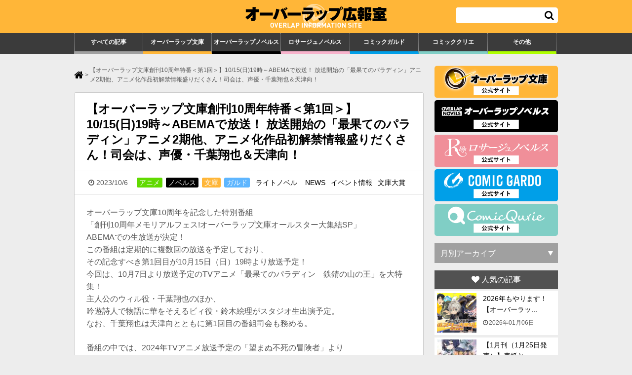

--- FILE ---
content_type: text/html; charset=UTF-8
request_url: http://blog.over-lap.co.jp/ovl10-program01/
body_size: 17827
content:
<!doctype html>

<!--[if lt IE 7]><html lang="ja" class="no-js lt-ie9 lt-ie8 lt-ie7"><![endif]-->
<!--[if (IE 7)&!(IEMobile)]><html lang="ja" class="no-js lt-ie9 lt-ie8"><![endif]-->
<!--[if (IE 8)&!(IEMobile)]><html lang="ja" class="no-js lt-ie9"><![endif]-->
<!--[if gt IE 8]><!--> <html lang="ja" class="no-js"><!--<![endif]-->

	<head>
		<meta charset="utf-8">

				<meta http-equiv="X-UA-Compatible" content="IE=edge">

		<title>オーバーラップ広報室  【オーバーラップ文庫創刊10周年特番＜第1回＞】10/15(日)19時～ABEMAで放送！ 放送開始の「最果てのパラディン」アニメ2期他、アニメ化作品初解禁情報盛りだくさん！司会は、声優・千葉翔也＆天津向！</title>

				<meta name="HandheldFriendly" content="True">
		<meta name="MobileOptimized" content="320">
		<meta name="viewport" content="width=device-width, initial-scale=1"/>

				<link rel="apple-touch-icon" href="https://over-lap.co.jp/SmartPhone/Contents/iui/iui-logo-touch-icon.png">
		<link rel="shortcut icon" href="https://over-lap.co.jp/favicon.ico">
		<!--[if IE]>
			<link rel="shortcut icon" href="http://blog.over-lap.co.jp/wp/wp-content/themes/OVL-v2.0/favicon.ico">
		<![endif]-->
				<meta name="msapplication-TileColor" content="#f01d4f">
		<meta name="msapplication-TileImage" content="http://blog.over-lap.co.jp/wp/wp-content/themes/OVL-v2.0/library/images/win8-tile-icon.png">
        <meta name="theme-color" content="#121212">

		<link rel="pingback" href="http://blog.over-lap.co.jp/wp/xmlrpc.php">

				<meta name='robots' content='max-image-preview:large' />
<link rel='dns-prefetch' href='//fonts.googleapis.com' />
<link rel="alternate" type="application/rss+xml" title="オーバーラップ広報室 &raquo; フィード" href="https://blog.over-lap.co.jp/feed/" />
<script type="text/javascript" id="wpp-js" src="http://blog.over-lap.co.jp/wp/wp-content/plugins/wordpress-popular-posts/assets/js/wpp.min.js?ver=7.2.0" data-sampling="0" data-sampling-rate="100" data-api-url="https://blog.over-lap.co.jp/wp-json/wordpress-popular-posts" data-post-id="69442" data-token="07ab27caa9" data-lang="0" data-debug="0"></script>
<script type="text/javascript">
/* <![CDATA[ */
window._wpemojiSettings = {"baseUrl":"https:\/\/s.w.org\/images\/core\/emoji\/15.0.3\/72x72\/","ext":".png","svgUrl":"https:\/\/s.w.org\/images\/core\/emoji\/15.0.3\/svg\/","svgExt":".svg","source":{"concatemoji":"http:\/\/blog.over-lap.co.jp\/wp\/wp-includes\/js\/wp-emoji-release.min.js"}};
/*! This file is auto-generated */
!function(i,n){var o,s,e;function c(e){try{var t={supportTests:e,timestamp:(new Date).valueOf()};sessionStorage.setItem(o,JSON.stringify(t))}catch(e){}}function p(e,t,n){e.clearRect(0,0,e.canvas.width,e.canvas.height),e.fillText(t,0,0);var t=new Uint32Array(e.getImageData(0,0,e.canvas.width,e.canvas.height).data),r=(e.clearRect(0,0,e.canvas.width,e.canvas.height),e.fillText(n,0,0),new Uint32Array(e.getImageData(0,0,e.canvas.width,e.canvas.height).data));return t.every(function(e,t){return e===r[t]})}function u(e,t,n){switch(t){case"flag":return n(e,"\ud83c\udff3\ufe0f\u200d\u26a7\ufe0f","\ud83c\udff3\ufe0f\u200b\u26a7\ufe0f")?!1:!n(e,"\ud83c\uddfa\ud83c\uddf3","\ud83c\uddfa\u200b\ud83c\uddf3")&&!n(e,"\ud83c\udff4\udb40\udc67\udb40\udc62\udb40\udc65\udb40\udc6e\udb40\udc67\udb40\udc7f","\ud83c\udff4\u200b\udb40\udc67\u200b\udb40\udc62\u200b\udb40\udc65\u200b\udb40\udc6e\u200b\udb40\udc67\u200b\udb40\udc7f");case"emoji":return!n(e,"\ud83d\udc26\u200d\u2b1b","\ud83d\udc26\u200b\u2b1b")}return!1}function f(e,t,n){var r="undefined"!=typeof WorkerGlobalScope&&self instanceof WorkerGlobalScope?new OffscreenCanvas(300,150):i.createElement("canvas"),a=r.getContext("2d",{willReadFrequently:!0}),o=(a.textBaseline="top",a.font="600 32px Arial",{});return e.forEach(function(e){o[e]=t(a,e,n)}),o}function t(e){var t=i.createElement("script");t.src=e,t.defer=!0,i.head.appendChild(t)}"undefined"!=typeof Promise&&(o="wpEmojiSettingsSupports",s=["flag","emoji"],n.supports={everything:!0,everythingExceptFlag:!0},e=new Promise(function(e){i.addEventListener("DOMContentLoaded",e,{once:!0})}),new Promise(function(t){var n=function(){try{var e=JSON.parse(sessionStorage.getItem(o));if("object"==typeof e&&"number"==typeof e.timestamp&&(new Date).valueOf()<e.timestamp+604800&&"object"==typeof e.supportTests)return e.supportTests}catch(e){}return null}();if(!n){if("undefined"!=typeof Worker&&"undefined"!=typeof OffscreenCanvas&&"undefined"!=typeof URL&&URL.createObjectURL&&"undefined"!=typeof Blob)try{var e="postMessage("+f.toString()+"("+[JSON.stringify(s),u.toString(),p.toString()].join(",")+"));",r=new Blob([e],{type:"text/javascript"}),a=new Worker(URL.createObjectURL(r),{name:"wpTestEmojiSupports"});return void(a.onmessage=function(e){c(n=e.data),a.terminate(),t(n)})}catch(e){}c(n=f(s,u,p))}t(n)}).then(function(e){for(var t in e)n.supports[t]=e[t],n.supports.everything=n.supports.everything&&n.supports[t],"flag"!==t&&(n.supports.everythingExceptFlag=n.supports.everythingExceptFlag&&n.supports[t]);n.supports.everythingExceptFlag=n.supports.everythingExceptFlag&&!n.supports.flag,n.DOMReady=!1,n.readyCallback=function(){n.DOMReady=!0}}).then(function(){return e}).then(function(){var e;n.supports.everything||(n.readyCallback(),(e=n.source||{}).concatemoji?t(e.concatemoji):e.wpemoji&&e.twemoji&&(t(e.twemoji),t(e.wpemoji)))}))}((window,document),window._wpemojiSettings);
/* ]]> */
</script>
<style id='wp-emoji-styles-inline-css' type='text/css'>

	img.wp-smiley, img.emoji {
		display: inline !important;
		border: none !important;
		box-shadow: none !important;
		height: 1em !important;
		width: 1em !important;
		margin: 0 0.07em !important;
		vertical-align: -0.1em !important;
		background: none !important;
		padding: 0 !important;
	}
</style>
<link rel='stylesheet' id='wp-block-library-css' href='http://blog.over-lap.co.jp/wp/wp-includes/css/dist/block-library/style.min.css' type='text/css' media='all' />
<style id='classic-theme-styles-inline-css' type='text/css'>
/*! This file is auto-generated */
.wp-block-button__link{color:#fff;background-color:#32373c;border-radius:9999px;box-shadow:none;text-decoration:none;padding:calc(.667em + 2px) calc(1.333em + 2px);font-size:1.125em}.wp-block-file__button{background:#32373c;color:#fff;text-decoration:none}
</style>
<style id='global-styles-inline-css' type='text/css'>
:root{--wp--preset--aspect-ratio--square: 1;--wp--preset--aspect-ratio--4-3: 4/3;--wp--preset--aspect-ratio--3-4: 3/4;--wp--preset--aspect-ratio--3-2: 3/2;--wp--preset--aspect-ratio--2-3: 2/3;--wp--preset--aspect-ratio--16-9: 16/9;--wp--preset--aspect-ratio--9-16: 9/16;--wp--preset--color--black: #000000;--wp--preset--color--cyan-bluish-gray: #abb8c3;--wp--preset--color--white: #ffffff;--wp--preset--color--pale-pink: #f78da7;--wp--preset--color--vivid-red: #cf2e2e;--wp--preset--color--luminous-vivid-orange: #ff6900;--wp--preset--color--luminous-vivid-amber: #fcb900;--wp--preset--color--light-green-cyan: #7bdcb5;--wp--preset--color--vivid-green-cyan: #00d084;--wp--preset--color--pale-cyan-blue: #8ed1fc;--wp--preset--color--vivid-cyan-blue: #0693e3;--wp--preset--color--vivid-purple: #9b51e0;--wp--preset--gradient--vivid-cyan-blue-to-vivid-purple: linear-gradient(135deg,rgba(6,147,227,1) 0%,rgb(155,81,224) 100%);--wp--preset--gradient--light-green-cyan-to-vivid-green-cyan: linear-gradient(135deg,rgb(122,220,180) 0%,rgb(0,208,130) 100%);--wp--preset--gradient--luminous-vivid-amber-to-luminous-vivid-orange: linear-gradient(135deg,rgba(252,185,0,1) 0%,rgba(255,105,0,1) 100%);--wp--preset--gradient--luminous-vivid-orange-to-vivid-red: linear-gradient(135deg,rgba(255,105,0,1) 0%,rgb(207,46,46) 100%);--wp--preset--gradient--very-light-gray-to-cyan-bluish-gray: linear-gradient(135deg,rgb(238,238,238) 0%,rgb(169,184,195) 100%);--wp--preset--gradient--cool-to-warm-spectrum: linear-gradient(135deg,rgb(74,234,220) 0%,rgb(151,120,209) 20%,rgb(207,42,186) 40%,rgb(238,44,130) 60%,rgb(251,105,98) 80%,rgb(254,248,76) 100%);--wp--preset--gradient--blush-light-purple: linear-gradient(135deg,rgb(255,206,236) 0%,rgb(152,150,240) 100%);--wp--preset--gradient--blush-bordeaux: linear-gradient(135deg,rgb(254,205,165) 0%,rgb(254,45,45) 50%,rgb(107,0,62) 100%);--wp--preset--gradient--luminous-dusk: linear-gradient(135deg,rgb(255,203,112) 0%,rgb(199,81,192) 50%,rgb(65,88,208) 100%);--wp--preset--gradient--pale-ocean: linear-gradient(135deg,rgb(255,245,203) 0%,rgb(182,227,212) 50%,rgb(51,167,181) 100%);--wp--preset--gradient--electric-grass: linear-gradient(135deg,rgb(202,248,128) 0%,rgb(113,206,126) 100%);--wp--preset--gradient--midnight: linear-gradient(135deg,rgb(2,3,129) 0%,rgb(40,116,252) 100%);--wp--preset--font-size--small: 13px;--wp--preset--font-size--medium: 20px;--wp--preset--font-size--large: 36px;--wp--preset--font-size--x-large: 42px;--wp--preset--spacing--20: 0.44rem;--wp--preset--spacing--30: 0.67rem;--wp--preset--spacing--40: 1rem;--wp--preset--spacing--50: 1.5rem;--wp--preset--spacing--60: 2.25rem;--wp--preset--spacing--70: 3.38rem;--wp--preset--spacing--80: 5.06rem;--wp--preset--shadow--natural: 6px 6px 9px rgba(0, 0, 0, 0.2);--wp--preset--shadow--deep: 12px 12px 50px rgba(0, 0, 0, 0.4);--wp--preset--shadow--sharp: 6px 6px 0px rgba(0, 0, 0, 0.2);--wp--preset--shadow--outlined: 6px 6px 0px -3px rgba(255, 255, 255, 1), 6px 6px rgba(0, 0, 0, 1);--wp--preset--shadow--crisp: 6px 6px 0px rgba(0, 0, 0, 1);}:where(.is-layout-flex){gap: 0.5em;}:where(.is-layout-grid){gap: 0.5em;}body .is-layout-flex{display: flex;}.is-layout-flex{flex-wrap: wrap;align-items: center;}.is-layout-flex > :is(*, div){margin: 0;}body .is-layout-grid{display: grid;}.is-layout-grid > :is(*, div){margin: 0;}:where(.wp-block-columns.is-layout-flex){gap: 2em;}:where(.wp-block-columns.is-layout-grid){gap: 2em;}:where(.wp-block-post-template.is-layout-flex){gap: 1.25em;}:where(.wp-block-post-template.is-layout-grid){gap: 1.25em;}.has-black-color{color: var(--wp--preset--color--black) !important;}.has-cyan-bluish-gray-color{color: var(--wp--preset--color--cyan-bluish-gray) !important;}.has-white-color{color: var(--wp--preset--color--white) !important;}.has-pale-pink-color{color: var(--wp--preset--color--pale-pink) !important;}.has-vivid-red-color{color: var(--wp--preset--color--vivid-red) !important;}.has-luminous-vivid-orange-color{color: var(--wp--preset--color--luminous-vivid-orange) !important;}.has-luminous-vivid-amber-color{color: var(--wp--preset--color--luminous-vivid-amber) !important;}.has-light-green-cyan-color{color: var(--wp--preset--color--light-green-cyan) !important;}.has-vivid-green-cyan-color{color: var(--wp--preset--color--vivid-green-cyan) !important;}.has-pale-cyan-blue-color{color: var(--wp--preset--color--pale-cyan-blue) !important;}.has-vivid-cyan-blue-color{color: var(--wp--preset--color--vivid-cyan-blue) !important;}.has-vivid-purple-color{color: var(--wp--preset--color--vivid-purple) !important;}.has-black-background-color{background-color: var(--wp--preset--color--black) !important;}.has-cyan-bluish-gray-background-color{background-color: var(--wp--preset--color--cyan-bluish-gray) !important;}.has-white-background-color{background-color: var(--wp--preset--color--white) !important;}.has-pale-pink-background-color{background-color: var(--wp--preset--color--pale-pink) !important;}.has-vivid-red-background-color{background-color: var(--wp--preset--color--vivid-red) !important;}.has-luminous-vivid-orange-background-color{background-color: var(--wp--preset--color--luminous-vivid-orange) !important;}.has-luminous-vivid-amber-background-color{background-color: var(--wp--preset--color--luminous-vivid-amber) !important;}.has-light-green-cyan-background-color{background-color: var(--wp--preset--color--light-green-cyan) !important;}.has-vivid-green-cyan-background-color{background-color: var(--wp--preset--color--vivid-green-cyan) !important;}.has-pale-cyan-blue-background-color{background-color: var(--wp--preset--color--pale-cyan-blue) !important;}.has-vivid-cyan-blue-background-color{background-color: var(--wp--preset--color--vivid-cyan-blue) !important;}.has-vivid-purple-background-color{background-color: var(--wp--preset--color--vivid-purple) !important;}.has-black-border-color{border-color: var(--wp--preset--color--black) !important;}.has-cyan-bluish-gray-border-color{border-color: var(--wp--preset--color--cyan-bluish-gray) !important;}.has-white-border-color{border-color: var(--wp--preset--color--white) !important;}.has-pale-pink-border-color{border-color: var(--wp--preset--color--pale-pink) !important;}.has-vivid-red-border-color{border-color: var(--wp--preset--color--vivid-red) !important;}.has-luminous-vivid-orange-border-color{border-color: var(--wp--preset--color--luminous-vivid-orange) !important;}.has-luminous-vivid-amber-border-color{border-color: var(--wp--preset--color--luminous-vivid-amber) !important;}.has-light-green-cyan-border-color{border-color: var(--wp--preset--color--light-green-cyan) !important;}.has-vivid-green-cyan-border-color{border-color: var(--wp--preset--color--vivid-green-cyan) !important;}.has-pale-cyan-blue-border-color{border-color: var(--wp--preset--color--pale-cyan-blue) !important;}.has-vivid-cyan-blue-border-color{border-color: var(--wp--preset--color--vivid-cyan-blue) !important;}.has-vivid-purple-border-color{border-color: var(--wp--preset--color--vivid-purple) !important;}.has-vivid-cyan-blue-to-vivid-purple-gradient-background{background: var(--wp--preset--gradient--vivid-cyan-blue-to-vivid-purple) !important;}.has-light-green-cyan-to-vivid-green-cyan-gradient-background{background: var(--wp--preset--gradient--light-green-cyan-to-vivid-green-cyan) !important;}.has-luminous-vivid-amber-to-luminous-vivid-orange-gradient-background{background: var(--wp--preset--gradient--luminous-vivid-amber-to-luminous-vivid-orange) !important;}.has-luminous-vivid-orange-to-vivid-red-gradient-background{background: var(--wp--preset--gradient--luminous-vivid-orange-to-vivid-red) !important;}.has-very-light-gray-to-cyan-bluish-gray-gradient-background{background: var(--wp--preset--gradient--very-light-gray-to-cyan-bluish-gray) !important;}.has-cool-to-warm-spectrum-gradient-background{background: var(--wp--preset--gradient--cool-to-warm-spectrum) !important;}.has-blush-light-purple-gradient-background{background: var(--wp--preset--gradient--blush-light-purple) !important;}.has-blush-bordeaux-gradient-background{background: var(--wp--preset--gradient--blush-bordeaux) !important;}.has-luminous-dusk-gradient-background{background: var(--wp--preset--gradient--luminous-dusk) !important;}.has-pale-ocean-gradient-background{background: var(--wp--preset--gradient--pale-ocean) !important;}.has-electric-grass-gradient-background{background: var(--wp--preset--gradient--electric-grass) !important;}.has-midnight-gradient-background{background: var(--wp--preset--gradient--midnight) !important;}.has-small-font-size{font-size: var(--wp--preset--font-size--small) !important;}.has-medium-font-size{font-size: var(--wp--preset--font-size--medium) !important;}.has-large-font-size{font-size: var(--wp--preset--font-size--large) !important;}.has-x-large-font-size{font-size: var(--wp--preset--font-size--x-large) !important;}
:where(.wp-block-post-template.is-layout-flex){gap: 1.25em;}:where(.wp-block-post-template.is-layout-grid){gap: 1.25em;}
:where(.wp-block-columns.is-layout-flex){gap: 2em;}:where(.wp-block-columns.is-layout-grid){gap: 2em;}
:root :where(.wp-block-pullquote){font-size: 1.5em;line-height: 1.6;}
</style>
<link rel='stylesheet' id='wordpress-popular-posts-css-css' href='http://blog.over-lap.co.jp/wp/wp-content/plugins/wordpress-popular-posts/assets/css/wpp.css' type='text/css' media='all' />
<link rel='stylesheet' id='googleFonts-css' href='//fonts.googleapis.com/css?family=Lato%3A400%2C700%2C400italic%2C700italic' type='text/css' media='all' />
<style id='akismet-widget-style-inline-css' type='text/css'>

			.a-stats {
				--akismet-color-mid-green: #357b49;
				--akismet-color-white: #fff;
				--akismet-color-light-grey: #f6f7f7;

				max-width: 350px;
				width: auto;
			}

			.a-stats * {
				all: unset;
				box-sizing: border-box;
			}

			.a-stats strong {
				font-weight: 600;
			}

			.a-stats a.a-stats__link,
			.a-stats a.a-stats__link:visited,
			.a-stats a.a-stats__link:active {
				background: var(--akismet-color-mid-green);
				border: none;
				box-shadow: none;
				border-radius: 8px;
				color: var(--akismet-color-white);
				cursor: pointer;
				display: block;
				font-family: -apple-system, BlinkMacSystemFont, 'Segoe UI', 'Roboto', 'Oxygen-Sans', 'Ubuntu', 'Cantarell', 'Helvetica Neue', sans-serif;
				font-weight: 500;
				padding: 12px;
				text-align: center;
				text-decoration: none;
				transition: all 0.2s ease;
			}

			/* Extra specificity to deal with TwentyTwentyOne focus style */
			.widget .a-stats a.a-stats__link:focus {
				background: var(--akismet-color-mid-green);
				color: var(--akismet-color-white);
				text-decoration: none;
			}

			.a-stats a.a-stats__link:hover {
				filter: brightness(110%);
				box-shadow: 0 4px 12px rgba(0, 0, 0, 0.06), 0 0 2px rgba(0, 0, 0, 0.16);
			}

			.a-stats .count {
				color: var(--akismet-color-white);
				display: block;
				font-size: 1.5em;
				line-height: 1.4;
				padding: 0 13px;
				white-space: nowrap;
			}
		
</style>
<link rel='stylesheet' id='wp-pagenavi-css' href='http://blog.over-lap.co.jp/wp/wp-content/plugins/wp-pagenavi/pagenavi-css.css' type='text/css' media='all' />
<link rel='stylesheet' id='bones-stylesheet-css' href='http://blog.over-lap.co.jp/wp/wp-content/themes/OVL-v2.0/library/css/style.css' type='text/css' media='all' />
<!--[if lt IE 9]>
<link rel='stylesheet' id='bones-ie-only-css' href='http://blog.over-lap.co.jp/wp/wp-content/themes/OVL-v2.0/library/css/ie.css' type='text/css' media='all' />
<![endif]-->
<script type="text/javascript" src="http://blog.over-lap.co.jp/wp/wp-includes/js/jquery/jquery.min.js" id="jquery-core-js"></script>
<script type="text/javascript" src="http://blog.over-lap.co.jp/wp/wp-includes/js/jquery/jquery-migrate.min.js" id="jquery-migrate-js"></script>
<script type="text/javascript" src="http://blog.over-lap.co.jp/wp/wp-content/themes/OVL-v2.0/library/js/libs/modernizr.custom.min.js" id="bones-modernizr-js"></script>
<link rel="https://api.w.org/" href="https://blog.over-lap.co.jp/wp-json/" /><link rel="alternate" title="JSON" type="application/json" href="https://blog.over-lap.co.jp/wp-json/wp/v2/posts/69442" /><link rel="canonical" href="https://blog.over-lap.co.jp/ovl10-program01/" />
<link rel='shortlink' href='https://blog.over-lap.co.jp/?p=69442' />
<link rel="alternate" title="oEmbed (JSON)" type="application/json+oembed" href="https://blog.over-lap.co.jp/wp-json/oembed/1.0/embed?url=https%3A%2F%2Fblog.over-lap.co.jp%2Fovl10-program01%2F" />
<link rel="alternate" title="oEmbed (XML)" type="text/xml+oembed" href="https://blog.over-lap.co.jp/wp-json/oembed/1.0/embed?url=https%3A%2F%2Fblog.over-lap.co.jp%2Fovl10-program01%2F&#038;format=xml" />
            <style id="wpp-loading-animation-styles">@-webkit-keyframes bgslide{from{background-position-x:0}to{background-position-x:-200%}}@keyframes bgslide{from{background-position-x:0}to{background-position-x:-200%}}.wpp-widget-block-placeholder,.wpp-shortcode-placeholder{margin:0 auto;width:60px;height:3px;background:#dd3737;background:linear-gradient(90deg,#dd3737 0%,#571313 10%,#dd3737 100%);background-size:200% auto;border-radius:3px;-webkit-animation:bgslide 1s infinite linear;animation:bgslide 1s infinite linear}</style>
            <!-- BEGIN: WP Social Bookmarking Light -->
<script>(function(d, s, id) {
  var js, fjs = d.getElementsByTagName(s)[0];
  if (d.getElementById(id)) return;
  js = d.createElement(s); js.id = id;
  js.src = "//connect.facebook.net/en_US/sdk.js#xfbml=1&version=v2.7";
  fjs.parentNode.insertBefore(js, fjs);
}(document, 'script', 'facebook-jssdk'));</script>
<style type="text/css">
.wp_social_bookmarking_light{
    border: 0 !important;
    padding: 0 !important;
    margin: 0 !important;
}
.wp_social_bookmarking_light div{
    float: left !important;
    border: 0 !important;
    padding: 0 !important;
    margin: 0 5px 0px 0 !important;
    height: 23px !important;
    text-indent: 0 !important;
}
.wp_social_bookmarking_light img{
    border: 0 !important;
    padding: 0;
    margin: 0;
    vertical-align: top !important;
}
.wp_social_bookmarking_light_clear{
    clear: both !important;
}
.wsbl_twitter{
    width: 100px;
}

</style>
<!-- END: WP Social Bookmarking Light -->
		<link rel="stylesheet" href="http://blog.over-lap.co.jp/wp/wp-content/themes/OVL-v2.0/library/css/reset.css">
		<link rel="stylesheet" href="http://blog.over-lap.co.jp/wp/wp-content/themes/OVL-v2.0/library/css/blog_ovl.css">
		<script src="https://use.fontawesome.com/1dc1cdbc19.js"></script>
		
		
				<!-- Google tag (gtag.js) -->
		<script async src="https://www.googletagmanager.com/gtag/js?id=UA-32104871-2"></script>
		<script>
		window.dataLayer = window.dataLayer || [];
		function gtag(){dataLayer.push(arguments);}
		gtag('js', new Date());

		gtag('config', 'UA-32104871-2');
		gtag('config', 'G-TVLFB004VS');
		</script>

		
	</head>

	<body class="post-template-default single single-post postid-69442 single-format-standard" itemscope itemtype="https://schema.org/WebPage">

		<div id="container">

			<header class="header" role="banner" itemscope itemtype="https://schema.org/WPHeader">

				<div id="head" class="inner wrap cf">
					<h1><a href="https://blog.over-lap.co.jp/"><img src="http://blog.over-lap.co.jp/wp/wp-content/themes/OVL-v2.0/library/img/common/logo.png" alt="オーバーラップ広報室 OVERLAP INFORMATION SITE" /></a></h1>
											<form role="search" method="get" id="searchform" class="searchform" action="https://blog.over-lap.co.jp/">
    <div>
        <input class="searchfield" type="search" id="s" name="s" value="" />
		<input type="submit" value="&#xf002;" alt="検索" title="検索" class="searchsubmit">
    </div>
</form>									</div>
				
				<div id="menu" class="shadow wrap cf">
					<button id="button"><i class="fa fa-2x fa-bars"></i></button>
										
					<div id="slide_menu" class="">
						<ul class="wlist inner " id="">
							<li class="m01"><a href="https://blog.over-lap.co.jp/">すべての記事</a></li>
							<li class="m02"><a href="https://blog.over-lap.co.jp/label/bnk/">オーバーラップ文庫</a></li>
							<li class="m03"><a href="https://blog.over-lap.co.jp/label/nvl/">オーバーラップノベルス</a></li>
							<li class="m07"><a href="https://blog.over-lap.co.jp/label/rosage/">ロサージュノベルス</a></li>
							<li class="m04"><a href="https://blog.over-lap.co.jp/label/grd/">コミックガルド</a></li>
							<li class="m06"><a href="https://blog.over-lap.co.jp/label/qurie/">コミッククリエ</a></li>
							<li class="m05"><a href="https://blog.over-lap.co.jp/other/">その他</a></li>
						</ul>
					</div>
				</div>

			</header>
			<div id="content">

				<div id="" class="inner wrap cf">

					<main id="main" class="m-all t-2of3 d-5of7 cf" role="main" itemscope itemprop="mainContentOfPage" itemtype="http://schema.org/Blog">
						<div id="breadcrumbs" class="clearfix" ><ul><li><a href="https://blog.over-lap.co.jp/"><i class="fa fa-home"></i></a></li><li>&nbsp;&gt;&nbsp;</li><li>【オーバーラップ文庫創刊10周年特番＜第1回＞】10/15(日)19時～ABEMAで放送！ 放送開始の「最果てのパラディン」アニメ2期他、アニメ化作品初解禁情報盛りだくさん！司会は、声優・千葉翔也＆天津向！</li></ul></div>						
						
							
              
              <article id="post-69442" class="cf post-69442 post type-post status-publish format-standard has-post-thumbnail hentry category-news category-4 category-46 tag-38 tag-318 tag-73 tag-105 label-anm label-nvl label-bnk label-grd label-lnv" role="article" itemscope itemprop="blogPost" itemtype="http://schema.org/BlogPosting">

                <header class="article-header entry-header">

                  <h1 class="entry-title single-title" itemprop="headline" rel="bookmark">【オーバーラップ文庫創刊10周年特番＜第1回＞】10/15(日)19時～ABEMAで放送！ 放送開始の「最果てのパラディン」アニメ2期他、アニメ化作品初解禁情報盛りだくさん！司会は、声優・千葉翔也＆天津向！</h1>
                  
					<div class="info">
							  <span><i class="fa-clock-o fa"></i> 2023/10/6</span>
								<!--ターム-->
								<a class="term anm" href="https://blog.over-lap.co.jp/label/anm/">アニメ</a><a class="term nvl" href="https://blog.over-lap.co.jp/label/nvl/">ノベルス</a><a class="term bnk" href="https://blog.over-lap.co.jp/label/bnk/">文庫</a><a class="term grd" href="https://blog.over-lap.co.jp/label/grd/">ガルド</a><a class="term lnv" href="https://blog.over-lap.co.jp/label/lnv/">ライトノベル</a>								<!--カテゴリ-->
								<a href="https://blog.over-lap.co.jp/category/news/" rel="category tag">NEWS</a> <a href="https://blog.over-lap.co.jp/category/%e3%82%a4%e3%83%99%e3%83%b3%e3%83%88%e6%83%85%e5%a0%b1/" rel="category tag">イベント情報</a> <a href="https://blog.over-lap.co.jp/category/%e6%96%87%e5%ba%ab%e5%a4%a7%e8%b3%9e/" rel="category tag">文庫大賞</a>							</div>
							
							
               

                </header> 
                <section class="entry-content cf" itemprop="articleBody">
                  <p>オーバーラップ文庫10周年を記念した特別番組<br />
「創刊10周年メモリアルフェス!オーバーラップ文庫オールスター大集結SP」<br />
ABEMAでの生放送が決定！<br />
この番組は定期的に複数回の放送を予定しており、<br />
その記念すべき第1回目が10月15日（日）19時より放送予定！<br />
今回は、10月7日より放送予定のTVアニメ「最果てのパラディン　鉄錆の山の王」を大特集！<br />
主人公のウィル役・千葉翔也のほか、<br />
吟遊詩人で物語に華をそえるビィ役・鈴木絵理がスタジオ生出演予定。<br />
なお、千葉翔也は天津向とともに第1回目の番組司会も務める。</p>
<p>番組の中では、2024年TVアニメ放送予定の「望まぬ不死の冒険者」より<br />
レント・ファイナ役・鈴木崚汰＆ロレーヌ・ヴィヴィエ役・小松未可子からの<br />
ビデオレターを公開し、アニメの初解禁情報をお届け予定。<br />
さらに、同じく、2024年TVアニメ放送予定の<br />
「ループ7回目の悪役令嬢は、元敵国で自由気ままな花嫁生活を満喫する」より<br />
リーシェ・イルムガルド・ヴェルツナー役・長谷川育美＆アルノルト・ハイン役・島﨑信長からの<br />
ビデオレターも公開し、こちらもアニメの初解禁情報を発表する。<br />
気になるアフレコ時の様子などもキャスト陣から語られる。<br />
そして、アニメ化初解禁作品情報もお届け！</p>
<p>また、第10回オーバーラップ文庫大賞受賞作品もこの番組で大発表！！<br />
そのほか、オーバーラップ文庫作品に関する最新情報を一挙ご紹介!!<br />
オーバーラップの情報を最前線でお届けするスペシャルプログラムをぜひご覧ください!!</p>
<p>また、この番組の放送を記念して、抽選で直筆サイン入り超レアグッズなどが当たる<br />
スペシャルキャンペーンも10月11日より開催決定！<br />
キャンペーンサイトにて期間中に本キャンペーンのポスト（ツイート）一覧にある<br />
【#オーバーラップ文庫１０周年】のハッシュタグが入ったポストに<br />
「いいね」「リポスト（RT）」をすることでポイントが貯まり、<br />
貯まったポイントに応じて各賞品への応募が可能！<br />
オーバーラップ文庫作品のファンのみんなで一緒に１０周年を盛り上げよう♪<br />
詳細はオーバーラップ文庫10周年特設サイトをチェック！</p>
<p><span style="font-size: 14pt; color: #0000ff;"><strong>【　番組概要　】</strong></span><br />
<span style="font-size: 14pt; color: #0000ff;"><strong> 番組名：<br />
創刊10周年メモリアルフェス!<br />
オーバーラップ文庫オールスター大集結SP　第1回</strong></span><br />
<span style="font-size: 14pt; color: #0000ff;"><strong> 放送局：ABEMA <a style="color: #0000ff;" href="https://abema.tv/channels/anime-live3/slots/91MFMzzXg6HeRm" target="_blank" rel="noopener noreferrer">https://abema.tv/channels/anime-live3/slots/91MFMzzXg6HeRm</a></strong></span><br />
<span style="font-size: 14pt; color: #0000ff;"><strong> 放送日：2023年10月15日（日）19時～20時半予定</strong></span><br />
<span style="font-size: 14pt; color: #0000ff;"><strong> 司会：千葉翔也、天津向</strong></span><br />
<img src="http://blog.over-lap.co.jp/wp/wp-content/plugins/lazy-load/images/1x1.trans.gif" data-lazy-src="https://blog.over-lap.co.jp/wp/wp-content/uploads/2023/10/千葉翔也.jpg" fetchpriority="high" decoding="async" class="alignnone wp-image-69461" alt width="193" height="300"><noscript><img fetchpriority="high" decoding="async" class="alignnone wp-image-69461" src="https://blog.over-lap.co.jp/wp/wp-content/uploads/2023/10/千葉翔也.jpg" alt="" width="193" height="300" /></noscript><img src="http://blog.over-lap.co.jp/wp/wp-content/plugins/lazy-load/images/1x1.trans.gif" data-lazy-src="https://blog.over-lap.co.jp/wp/wp-content/uploads/2023/10/天津向-1.jpg" decoding="async" class="alignnone wp-image-69462" alt width="208" height="300"><noscript><img decoding="async" class="alignnone wp-image-69462" src="https://blog.over-lap.co.jp/wp/wp-content/uploads/2023/10/天津向-1.jpg" alt="" width="208" height="300" /></noscript><br />
<span style="font-size: 14pt; color: #0000ff;"><strong>出演：</strong></span><br />
<img src="http://blog.over-lap.co.jp/wp/wp-content/plugins/lazy-load/images/1x1.trans.gif" data-lazy-src="https://blog.over-lap.co.jp/wp/wp-content/uploads/2023/10/paladin_k.jpg" decoding="async" class="alignnone size-full wp-image-69452" alt width="1920" height="1080" srcset="https://blog.over-lap.co.jp/wp/wp-content/uploads/2023/10/paladin_k.jpg 1920w, https://blog.over-lap.co.jp/wp/wp-content/uploads/2023/10/paladin_k-768x432.jpg 768w" sizes="(max-width: 1920px) 100vw, 1920px"><noscript><img decoding="async" class="alignnone size-full wp-image-69452" src="https://blog.over-lap.co.jp/wp/wp-content/uploads/2023/10/paladin_k.jpg" alt="" width="1920" height="1080" srcset="https://blog.over-lap.co.jp/wp/wp-content/uploads/2023/10/paladin_k.jpg 1920w, https://blog.over-lap.co.jp/wp/wp-content/uploads/2023/10/paladin_k-768x432.jpg 768w" sizes="(max-width: 1920px) 100vw, 1920px" /></noscript><br />
<a href="https://farawaypaladin.com/" target="_blank" rel="noopener noreferrer">「最果てのパラディン　鉄錆の山の王」</a><br />
スタジオ生出演／<br />
ウィル役・千葉翔也<br />
ビィ役・鈴木絵理</p>
<p><img src="http://blog.over-lap.co.jp/wp/wp-content/plugins/lazy-load/images/1x1.trans.gif" data-lazy-src="https://blog.over-lap.co.jp/wp/wp-content/uploads/2023/10/nozomanu_k.jpg" loading="lazy" decoding="async" class="alignnone size-full wp-image-69451" alt width="1920" height="1080" srcset="https://blog.over-lap.co.jp/wp/wp-content/uploads/2023/10/nozomanu_k.jpg 1920w, https://blog.over-lap.co.jp/wp/wp-content/uploads/2023/10/nozomanu_k-768x432.jpg 768w" sizes="auto, (max-width: 1920px) 100vw, 1920px"><noscript><img loading="lazy" decoding="async" class="alignnone size-full wp-image-69451" src="https://blog.over-lap.co.jp/wp/wp-content/uploads/2023/10/nozomanu_k.jpg" alt="" width="1920" height="1080" srcset="https://blog.over-lap.co.jp/wp/wp-content/uploads/2023/10/nozomanu_k.jpg 1920w, https://blog.over-lap.co.jp/wp/wp-content/uploads/2023/10/nozomanu_k-768x432.jpg 768w" sizes="auto, (max-width: 1920px) 100vw, 1920px" /></noscript><br />
<a href="https://nozomanufushi-anime.jp/" target="_blank" rel="noopener noreferrer">「望まぬ不死の冒険者」</a><br />
ビデオレター出演／<br />
レント・ファイナ役・鈴木崚汰<br />
ロレーヌ・ヴィヴィエ役・小松未可子</p>
<p><img src="http://blog.over-lap.co.jp/wp/wp-content/plugins/lazy-load/images/1x1.trans.gif" data-lazy-src="https://blog.over-lap.co.jp/wp/wp-content/uploads/2023/10/loop7_k.jpg" loading="lazy" decoding="async" class="alignnone size-full wp-image-69450" alt width="1920" height="1080" srcset="https://blog.over-lap.co.jp/wp/wp-content/uploads/2023/10/loop7_k.jpg 1920w, https://blog.over-lap.co.jp/wp/wp-content/uploads/2023/10/loop7_k-768x432.jpg 768w" sizes="auto, (max-width: 1920px) 100vw, 1920px"><noscript><img loading="lazy" decoding="async" class="alignnone size-full wp-image-69450" src="https://blog.over-lap.co.jp/wp/wp-content/uploads/2023/10/loop7_k.jpg" alt="" width="1920" height="1080" srcset="https://blog.over-lap.co.jp/wp/wp-content/uploads/2023/10/loop7_k.jpg 1920w, https://blog.over-lap.co.jp/wp/wp-content/uploads/2023/10/loop7_k-768x432.jpg 768w" sizes="auto, (max-width: 1920px) 100vw, 1920px" /></noscript><br />
<a href="https://7th-timeloop.com/" target="_blank" rel="noopener noreferrer">「ループ7回目の悪役令嬢は、元敵国で自由気ままな花嫁生活を満喫する」</a><br />
ビデオレター出演／<br />
リーシェ・イルムガルド・ヴェルツナー役・長谷川育美<br />
アルノルト・ハイン役・島﨑信長</p>
<p><span style="font-size: 14pt; color: #0000ff;"><strong>【　オーバーラップ文庫１０周年メモリアル特番放送記念キャンペーン　】</strong></span><br />
▼10月11日（水）12時以降、下記の画像をクリックするとキャンペーンサイトにリンク！<br />
<a href="https://over-lap.rooot.fan/"><img src="http://blog.over-lap.co.jp/wp/wp-content/plugins/lazy-load/images/1x1.trans.gif" data-lazy-src="https://blog.over-lap.co.jp/wp/wp-content/uploads/2023/10/ogp.png" loading="lazy" decoding="async" class="alignnone wp-image-69444 size-full" alt width="1200" height="630" srcset="https://blog.over-lap.co.jp/wp/wp-content/uploads/2023/10/ogp.png 1200w, https://blog.over-lap.co.jp/wp/wp-content/uploads/2023/10/ogp-768x403.png 768w" sizes="auto, (max-width: 1200px) 100vw, 1200px"><noscript><img loading="lazy" decoding="async" class="alignnone wp-image-69444 size-full" src="https://blog.over-lap.co.jp/wp/wp-content/uploads/2023/10/ogp.png" alt="" width="1200" height="630" srcset="https://blog.over-lap.co.jp/wp/wp-content/uploads/2023/10/ogp.png 1200w, https://blog.over-lap.co.jp/wp/wp-content/uploads/2023/10/ogp-768x403.png 768w" sizes="auto, (max-width: 1200px) 100vw, 1200px" /></noscript></a></p>
<p><span style="color: #0000ff;"><strong>◆開催期間</strong></span><br />
10/11(水)12:00～10/16（月）11:59</p>
<p><span style="color: #0000ff;"><strong>◆プレゼント内容</strong></span><br />
<a href="https://over-lap.rooot.fan/"><img src="http://blog.over-lap.co.jp/wp/wp-content/plugins/lazy-load/images/1x1.trans.gif" data-lazy-src="https://blog.over-lap.co.jp/wp/wp-content/uploads/2023/10/Rooot賞品画像-2.png" loading="lazy" decoding="async" class="alignnone wp-image-69469 size-full" alt width="1200" height="1700" srcset="https://blog.over-lap.co.jp/wp/wp-content/uploads/2023/10/Rooot賞品画像-2.png 1200w, https://blog.over-lap.co.jp/wp/wp-content/uploads/2023/10/Rooot賞品画像-2-768x1088.png 768w" sizes="auto, (max-width: 1200px) 100vw, 1200px"><noscript><img loading="lazy" decoding="async" class="alignnone wp-image-69469 size-full" src="https://blog.over-lap.co.jp/wp/wp-content/uploads/2023/10/Rooot賞品画像-2.png" alt="" width="1200" height="1700" srcset="https://blog.over-lap.co.jp/wp/wp-content/uploads/2023/10/Rooot賞品画像-2.png 1200w, https://blog.over-lap.co.jp/wp/wp-content/uploads/2023/10/Rooot賞品画像-2-768x1088.png 768w" sizes="auto, (max-width: 1200px) 100vw, 1200px" /></noscript></a></p>
<p><span style="color: #0000ff;"><strong>◆応募方法</strong></span><br />
・本キャンペーンサイトでX（旧ツイッター）アカウントを登録<br />
・投稿一覧にある投稿に「いいね」「リポスト」してポイントを獲得<br />
・ポイントを集めてキャンペーンサイト内から応募<br />
・公式アカウント「＠OVL_BUNKO」をフォロー</p>
<p><span style="color: #0000ff;"><strong>◆抽選結果</strong></span><br />
厳正なる抽選のうえ、ご当選者様には、2023年10月下旬頃に@OVL_BUNKOよりX(旧：Twitter)のDMにてご連絡いたします。DMの案内に従って、賞品の配送先情報をご登録ください。賞品の発送は、2023年11月上旬頃を予定しております。</p>
<p><strong><span style="color: #0000ff;">◆注意事項</span></strong><br />
※キャンペーン参加にはX Corp.が提供するXサービス（旧Twitterサービス、以下「X」といいます。）のアカウントの登録が必要となります。<br />
※登録は1Xアカウントにつき1回までとなります。<br />
※登録後のユーザーアカウントの変更はできません。<br />
※登録したXアカウントが『ポイント』付与の対象となります。<br />
※「ポストを非公開にする」に設定をしているアカウント（鍵をかけたアカウント）では登録ができません。また、動作保証対象外となります。<br />
※Xアカウントにおいて、以下の条件を満たすようなアカウントや行為は、Xアカウントが凍結される可能性があります。<br />
・新規作成、電話番号が設定されていないアカウント<br />
・短時間の間に連続して「いいね」「リポスト（旧リツイート、以下「リポスト」といいます。）」を行った場合<br />
・同一内容のポスト（旧ツイート、以下「ポスト」といいます。）やDMを複数送っているアカウント<br />
・他人を誹謗中傷や過激な内容のポストを行った場合<br />
・自身のポストを別のアカウントで「いいね」「リポスト」を行った場合<br />
・同一内容のポストを複数のアカウントで行った場合<br />
・フォローやフォロー解除を繰り返した場合<br />
・その他Xが、ルール（https://help.twitter.com/ja/rules-and-policies/twitter-rules）に反すると判断した行為<br />
※ポスト一覧からいいね・リポストをしていないポストは、『ポイント』付与の対象外となります。<br />
※キャンペーンサイトで「いいね」「リポスト」をするとX側でも「いいね」「リポスト」が反映されます。<br />
※X側への「いいね」「リポスト」の反映は遅れる場合があります。<br />
※ハッシュタグ『#オーバーラップ文庫10周年』をつけてのポスト1回のみ10P獲得ができます。<br />
※「いいね」「リポスト」それぞれ1回につき『ポイント』を1P獲得できます。<br />
※1日で獲得できる『ポイント』は最大30Pとなります。<br />
※「いいね」「リポスト」で獲得できる『ポイント』の獲得制限数は、毎日0:00にリセットされます。<br />
※ポイントリセットの時間の直前に「いいね」「リポスト」をした場合はポイントがリセットされた後に反映される場合があります。<br />
※コンテンツブロッカーを利用している場合は、登録できない場合があります。<br />
※『ポイント』の入手に対する補償、補填は一切いたしかねます。<br />
※不正等を検知した場合アカウント停止などの対応を取らせていただく可能性があります。<br />
※キャンペーンの内容は予告なく変更となる場合がございますのでご了承ください。<br />
※抽選への応募には、X Corp.が提供するXサービス（旧Twitterサービス、以下「X」といいます。）の公式アカウント「@OVL_BUNKO」のフォローが必要です。<br />
※抽選の結果は、10月下旬に順次XのDM（ダイレクトメッセージ）にて当選者のみにご連絡いたしますので、公式アカウント「@OVL_BUNKO」をフォローしてください。<br />
※賞品の配送までの間に公式アカウント「@OVL_BUNKO」のフォローを解除、またはブロックをしている場合は、応募は無効となります。<br />
※賞品の配送先は日本国内のみとなります。<br />
※当選の権利はご本人様のものとし、他者への譲渡、換金、当選品の変更を行うことはできません。<br />
※当選品のネットオークション等での転売は禁止です。<br />
※同一人物による複数アカウントでの連続応募など、平等性を欠くような妨害または不正行為と判断された場合、応募は無効となります。<br />
※抽選への応募に際して、不正アクセス、Xアカウントの不正または大量取得その他の不正行為を行ったことが発覚した場合、応募は無効となります。<br />
※その他不正行為があると判断した場合は、該当者の全ての応募ならびに当選の権利を無効とすることがございます。<br />
※内容はやむを得ない事情が発生した場合に予告なく変更となる場合があります。<br />
※抽選及び当選に関するお問い合わせには、お答えしかねますのであらかじめご了承ください。</p>
<div class='wp_social_bookmarking_light'><div class="wsbl_line"><a href='http://line.me/R/msg/text/?%0D%0A' title='LINEで送る' rel=nofollow class='wp_social_bookmarking_light_a' ><img src="http://blog.over-lap.co.jp/wp/wp-content/plugins/lazy-load/images/1x1.trans.gif" data-lazy-src="https://blog.over-lap.co.jp/wp/wp-content/plugins/wp-social-bookmarking-light/images/line88x20.png" alt="LINEで送る" title="LINEで送る" width="88" height="20" class="wp_social_bookmarking_light_img"><noscript><img src='https://blog.over-lap.co.jp/wp/wp-content/plugins/wp-social-bookmarking-light/images/line88x20.png' alt='LINEで送る' title='LINEで送る' width='88' height='20' class='wp_social_bookmarking_light_img' /></noscript></a></div><div class="wsbl_hatena_button"><a href="//b.hatena.ne.jp/entry/" class="hatena-bookmark-button" data-hatena-bookmark-title="" data-hatena-bookmark-layout="standard" title="このエントリーをはてなブックマークに追加"> <img src="http://blog.over-lap.co.jp/wp/wp-content/plugins/lazy-load/images/1x1.trans.gif" data-lazy-src="//b.hatena.ne.jp/images/entry-button/button-only@2x.png" loading="lazy" decoding="async" alt="このエントリーをはてなブックマークに追加" width="20" height="20" style="border: none;"><noscript><img loading="lazy" decoding="async" src="//b.hatena.ne.jp/images/entry-button/button-only@2x.png" alt="このエントリーをはてなブックマークに追加" width="20" height="20" style="border: none;" /></noscript></a><script type="text/javascript" src="//b.hatena.ne.jp/js/bookmark_button.js" charset="utf-8" async="async"></script></div><div class="wsbl_facebook_share"><div id="fb-root"></div><fb:share-button href="" type="button_count" ></fb:share-button></div><div class="wsbl_twitter"><a href="https://twitter.com/share" class="twitter-share-button" data-url="" data-text="" data-lang="en">Tweet</a></div></div><br class='wp_social_bookmarking_light_clear' />                </section> 
                <footer class="article-footer">
					<p class="categorys">
                  カテゴリ: <a href="https://blog.over-lap.co.jp/category/news/" rel="category tag">NEWS</a>, <a href="https://blog.over-lap.co.jp/category/%e3%82%a4%e3%83%99%e3%83%b3%e3%83%88%e6%83%85%e5%a0%b1/" rel="category tag">イベント情報</a>, <a href="https://blog.over-lap.co.jp/category/%e6%96%87%e5%ba%ab%e5%a4%a7%e8%b3%9e/" rel="category tag">文庫大賞</a>					</p>
                  <p class="tags"><span class="tags-title">タグ:</span> <a href="https://blog.over-lap.co.jp/tag/%e3%82%aa%e3%83%bc%e3%83%90%e3%83%bc%e3%83%a9%e3%83%83%e3%83%97%e6%96%87%e5%ba%ab/" rel="tag">オーバーラップ文庫</a><a href="https://blog.over-lap.co.jp/tag/%e3%83%ab%e3%83%bc%e3%83%977%e5%9b%9e%e7%9b%ae%e3%81%ae%e6%82%aa%e5%bd%b9%e4%bb%a4%e5%ac%a2%e3%81%af%e3%80%81%e5%85%83%e6%95%b5%e5%9b%bd%e3%81%a7%e8%87%aa%e7%94%b1%e6%b0%97%e3%81%be%e3%81%be%e3%81%aa/" rel="tag">ループ7回目の悪役令嬢は、元敵国で自由気ままな花嫁生活を満喫する</a><a href="https://blog.over-lap.co.jp/tag/%e6%9c%80%e6%9e%9c%e3%81%a6%e3%81%ae%e3%83%91%e3%83%a9%e3%83%87%e3%82%a3%e3%83%b3/" rel="tag">最果てのパラディン</a><a href="https://blog.over-lap.co.jp/tag/%e6%9c%9b%e3%81%be%e3%81%ac%e4%b8%8d%e6%ad%bb%e3%81%ae%e5%86%92%e9%99%ba%e8%80%85/" rel="tag">望まぬ不死の冒険者</a></p>
                </footer> 
                
              </article> 
						
						
					</main>

									<div id="sidebar1" class="sidebar m-all t-1of3 d-2of7 last-col cf" role="complementary">
					<div id="banner">
	<ul>
		<li><a href="http://over-lap.co.jp/bunko/"><img src="http://blog.over-lap.co.jp/wp/wp-content/themes/OVL-v2.0/library/img/banner/bn01.png" alt="オーバーラップ文庫" /></a></li>
		<li><a href="http://over-lap.co.jp/novels/"><img src="http://blog.over-lap.co.jp/wp/wp-content/themes/OVL-v2.0/library/img/banner/bn02.png" alt="オーバーラップノベルス" /></a></li>
		<li><a href="https://over-lap.co.jp/rosage/"><img src="http://blog.over-lap.co.jp/wp/wp-content/themes/OVL-v2.0/library/img/banner/bn05.png" alt="ロサージュノベルス" /></a></li>
		<li><a href="http://over-lap.co.jp/gardo/"><img src="http://blog.over-lap.co.jp/wp/wp-content/themes/OVL-v2.0/library/img/banner/bn03.png" alt="コミックガルド" /></a></li>
		<li><a href="http://over-lap.co.jp/qurie/"><img src="http://blog.over-lap.co.jp/wp/wp-content/themes/OVL-v2.0/library/img/banner/bn04.png" alt="コミッククリエ" /></a></li>
	</ul>
</div>					<div id="archive">
						<ul>
							<select name="archive-dropdown" onChange='document.location.href=this.options[this.selectedIndex].value;'>
							<option value="">月別アーカイブ</option>
								<option value='https://blog.over-lap.co.jp/2026/02/'> 2026年2月 &nbsp;(2)</option>
	<option value='https://blog.over-lap.co.jp/2026/01/'> 2026年1月 &nbsp;(45)</option>
	<option value='https://blog.over-lap.co.jp/2025/12/'> 2025年12月 &nbsp;(43)</option>
	<option value='https://blog.over-lap.co.jp/2025/11/'> 2025年11月 &nbsp;(34)</option>
	<option value='https://blog.over-lap.co.jp/2025/10/'> 2025年10月 &nbsp;(40)</option>
	<option value='https://blog.over-lap.co.jp/2025/09/'> 2025年9月 &nbsp;(47)</option>
	<option value='https://blog.over-lap.co.jp/2025/08/'> 2025年8月 &nbsp;(65)</option>
	<option value='https://blog.over-lap.co.jp/2025/07/'> 2025年7月 &nbsp;(65)</option>
	<option value='https://blog.over-lap.co.jp/2025/06/'> 2025年6月 &nbsp;(51)</option>
	<option value='https://blog.over-lap.co.jp/2025/05/'> 2025年5月 &nbsp;(44)</option>
	<option value='https://blog.over-lap.co.jp/2025/04/'> 2025年4月 &nbsp;(47)</option>
	<option value='https://blog.over-lap.co.jp/2025/03/'> 2025年3月 &nbsp;(42)</option>
	<option value='https://blog.over-lap.co.jp/2025/02/'> 2025年2月 &nbsp;(41)</option>
	<option value='https://blog.over-lap.co.jp/2025/01/'> 2025年1月 &nbsp;(27)</option>
	<option value='https://blog.over-lap.co.jp/2024/12/'> 2024年12月 &nbsp;(36)</option>
	<option value='https://blog.over-lap.co.jp/2024/11/'> 2024年11月 &nbsp;(31)</option>
	<option value='https://blog.over-lap.co.jp/2024/10/'> 2024年10月 &nbsp;(31)</option>
	<option value='https://blog.over-lap.co.jp/2024/09/'> 2024年9月 &nbsp;(33)</option>
	<option value='https://blog.over-lap.co.jp/2024/08/'> 2024年8月 &nbsp;(46)</option>
	<option value='https://blog.over-lap.co.jp/2024/07/'> 2024年7月 &nbsp;(42)</option>
	<option value='https://blog.over-lap.co.jp/2024/06/'> 2024年6月 &nbsp;(36)</option>
	<option value='https://blog.over-lap.co.jp/2024/05/'> 2024年5月 &nbsp;(38)</option>
	<option value='https://blog.over-lap.co.jp/2024/04/'> 2024年4月 &nbsp;(42)</option>
	<option value='https://blog.over-lap.co.jp/2024/03/'> 2024年3月 &nbsp;(44)</option>
	<option value='https://blog.over-lap.co.jp/2024/02/'> 2024年2月 &nbsp;(35)</option>
	<option value='https://blog.over-lap.co.jp/2024/01/'> 2024年1月 &nbsp;(35)</option>
	<option value='https://blog.over-lap.co.jp/2023/12/'> 2023年12月 &nbsp;(43)</option>
	<option value='https://blog.over-lap.co.jp/2023/11/'> 2023年11月 &nbsp;(39)</option>
	<option value='https://blog.over-lap.co.jp/2023/10/'> 2023年10月 &nbsp;(31)</option>
	<option value='https://blog.over-lap.co.jp/2023/09/'> 2023年9月 &nbsp;(27)</option>
	<option value='https://blog.over-lap.co.jp/2023/08/'> 2023年8月 &nbsp;(38)</option>
	<option value='https://blog.over-lap.co.jp/2023/07/'> 2023年7月 &nbsp;(35)</option>
	<option value='https://blog.over-lap.co.jp/2023/06/'> 2023年6月 &nbsp;(36)</option>
	<option value='https://blog.over-lap.co.jp/2023/05/'> 2023年5月 &nbsp;(43)</option>
	<option value='https://blog.over-lap.co.jp/2023/04/'> 2023年4月 &nbsp;(36)</option>
	<option value='https://blog.over-lap.co.jp/2023/03/'> 2023年3月 &nbsp;(37)</option>
	<option value='https://blog.over-lap.co.jp/2023/02/'> 2023年2月 &nbsp;(52)</option>
	<option value='https://blog.over-lap.co.jp/2023/01/'> 2023年1月 &nbsp;(38)</option>
	<option value='https://blog.over-lap.co.jp/2022/12/'> 2022年12月 &nbsp;(50)</option>
	<option value='https://blog.over-lap.co.jp/2022/11/'> 2022年11月 &nbsp;(46)</option>
	<option value='https://blog.over-lap.co.jp/2022/10/'> 2022年10月 &nbsp;(43)</option>
	<option value='https://blog.over-lap.co.jp/2022/09/'> 2022年9月 &nbsp;(40)</option>
	<option value='https://blog.over-lap.co.jp/2022/08/'> 2022年8月 &nbsp;(46)</option>
	<option value='https://blog.over-lap.co.jp/2022/07/'> 2022年7月 &nbsp;(54)</option>
	<option value='https://blog.over-lap.co.jp/2022/06/'> 2022年6月 &nbsp;(45)</option>
	<option value='https://blog.over-lap.co.jp/2022/05/'> 2022年5月 &nbsp;(49)</option>
	<option value='https://blog.over-lap.co.jp/2022/04/'> 2022年4月 &nbsp;(64)</option>
	<option value='https://blog.over-lap.co.jp/2022/03/'> 2022年3月 &nbsp;(47)</option>
	<option value='https://blog.over-lap.co.jp/2022/02/'> 2022年2月 &nbsp;(57)</option>
	<option value='https://blog.over-lap.co.jp/2022/01/'> 2022年1月 &nbsp;(49)</option>
	<option value='https://blog.over-lap.co.jp/2021/12/'> 2021年12月 &nbsp;(39)</option>
	<option value='https://blog.over-lap.co.jp/2021/11/'> 2021年11月 &nbsp;(44)</option>
	<option value='https://blog.over-lap.co.jp/2021/10/'> 2021年10月 &nbsp;(53)</option>
	<option value='https://blog.over-lap.co.jp/2021/09/'> 2021年9月 &nbsp;(37)</option>
	<option value='https://blog.over-lap.co.jp/2021/08/'> 2021年8月 &nbsp;(46)</option>
	<option value='https://blog.over-lap.co.jp/2021/07/'> 2021年7月 &nbsp;(46)</option>
	<option value='https://blog.over-lap.co.jp/2021/06/'> 2021年6月 &nbsp;(49)</option>
	<option value='https://blog.over-lap.co.jp/2021/05/'> 2021年5月 &nbsp;(37)</option>
	<option value='https://blog.over-lap.co.jp/2021/04/'> 2021年4月 &nbsp;(51)</option>
	<option value='https://blog.over-lap.co.jp/2021/03/'> 2021年3月 &nbsp;(41)</option>
	<option value='https://blog.over-lap.co.jp/2021/02/'> 2021年2月 &nbsp;(46)</option>
	<option value='https://blog.over-lap.co.jp/2021/01/'> 2021年1月 &nbsp;(48)</option>
	<option value='https://blog.over-lap.co.jp/2020/12/'> 2020年12月 &nbsp;(45)</option>
	<option value='https://blog.over-lap.co.jp/2020/11/'> 2020年11月 &nbsp;(60)</option>
	<option value='https://blog.over-lap.co.jp/2020/10/'> 2020年10月 &nbsp;(53)</option>
	<option value='https://blog.over-lap.co.jp/2020/09/'> 2020年9月 &nbsp;(48)</option>
	<option value='https://blog.over-lap.co.jp/2020/08/'> 2020年8月 &nbsp;(47)</option>
	<option value='https://blog.over-lap.co.jp/2020/07/'> 2020年7月 &nbsp;(57)</option>
	<option value='https://blog.over-lap.co.jp/2020/06/'> 2020年6月 &nbsp;(60)</option>
	<option value='https://blog.over-lap.co.jp/2020/05/'> 2020年5月 &nbsp;(52)</option>
	<option value='https://blog.over-lap.co.jp/2020/04/'> 2020年4月 &nbsp;(58)</option>
	<option value='https://blog.over-lap.co.jp/2020/03/'> 2020年3月 &nbsp;(43)</option>
	<option value='https://blog.over-lap.co.jp/2020/02/'> 2020年2月 &nbsp;(36)</option>
	<option value='https://blog.over-lap.co.jp/2020/01/'> 2020年1月 &nbsp;(32)</option>
	<option value='https://blog.over-lap.co.jp/2019/12/'> 2019年12月 &nbsp;(51)</option>
	<option value='https://blog.over-lap.co.jp/2019/11/'> 2019年11月 &nbsp;(46)</option>
	<option value='https://blog.over-lap.co.jp/2019/10/'> 2019年10月 &nbsp;(40)</option>
	<option value='https://blog.over-lap.co.jp/2019/09/'> 2019年9月 &nbsp;(33)</option>
	<option value='https://blog.over-lap.co.jp/2019/08/'> 2019年8月 &nbsp;(38)</option>
	<option value='https://blog.over-lap.co.jp/2019/07/'> 2019年7月 &nbsp;(49)</option>
	<option value='https://blog.over-lap.co.jp/2019/06/'> 2019年6月 &nbsp;(45)</option>
	<option value='https://blog.over-lap.co.jp/2019/05/'> 2019年5月 &nbsp;(34)</option>
	<option value='https://blog.over-lap.co.jp/2019/04/'> 2019年4月 &nbsp;(42)</option>
	<option value='https://blog.over-lap.co.jp/2019/03/'> 2019年3月 &nbsp;(30)</option>
	<option value='https://blog.over-lap.co.jp/2019/02/'> 2019年2月 &nbsp;(36)</option>
	<option value='https://blog.over-lap.co.jp/2019/01/'> 2019年1月 &nbsp;(28)</option>
	<option value='https://blog.over-lap.co.jp/2018/12/'> 2018年12月 &nbsp;(35)</option>
	<option value='https://blog.over-lap.co.jp/2018/11/'> 2018年11月 &nbsp;(19)</option>
	<option value='https://blog.over-lap.co.jp/2018/10/'> 2018年10月 &nbsp;(37)</option>
	<option value='https://blog.over-lap.co.jp/2018/09/'> 2018年9月 &nbsp;(32)</option>
	<option value='https://blog.over-lap.co.jp/2018/08/'> 2018年8月 &nbsp;(36)</option>
	<option value='https://blog.over-lap.co.jp/2018/07/'> 2018年7月 &nbsp;(42)</option>
	<option value='https://blog.over-lap.co.jp/2018/06/'> 2018年6月 &nbsp;(38)</option>
	<option value='https://blog.over-lap.co.jp/2018/05/'> 2018年5月 &nbsp;(47)</option>
	<option value='https://blog.over-lap.co.jp/2018/04/'> 2018年4月 &nbsp;(54)</option>
	<option value='https://blog.over-lap.co.jp/2018/03/'> 2018年3月 &nbsp;(61)</option>
	<option value='https://blog.over-lap.co.jp/2018/02/'> 2018年2月 &nbsp;(47)</option>
	<option value='https://blog.over-lap.co.jp/2018/01/'> 2018年1月 &nbsp;(36)</option>
	<option value='https://blog.over-lap.co.jp/2017/12/'> 2017年12月 &nbsp;(43)</option>
	<option value='https://blog.over-lap.co.jp/2017/11/'> 2017年11月 &nbsp;(31)</option>
	<option value='https://blog.over-lap.co.jp/2017/10/'> 2017年10月 &nbsp;(33)</option>
	<option value='https://blog.over-lap.co.jp/2017/09/'> 2017年9月 &nbsp;(37)</option>
	<option value='https://blog.over-lap.co.jp/2017/08/'> 2017年8月 &nbsp;(33)</option>
	<option value='https://blog.over-lap.co.jp/2017/07/'> 2017年7月 &nbsp;(31)</option>
	<option value='https://blog.over-lap.co.jp/2017/06/'> 2017年6月 &nbsp;(22)</option>
	<option value='https://blog.over-lap.co.jp/2017/05/'> 2017年5月 &nbsp;(20)</option>
	<option value='https://blog.over-lap.co.jp/2017/04/'> 2017年4月 &nbsp;(26)</option>
	<option value='https://blog.over-lap.co.jp/2017/03/'> 2017年3月 &nbsp;(24)</option>
	<option value='https://blog.over-lap.co.jp/2017/02/'> 2017年2月 &nbsp;(19)</option>
	<option value='https://blog.over-lap.co.jp/2017/01/'> 2017年1月 &nbsp;(13)</option>
	<option value='https://blog.over-lap.co.jp/2016/12/'> 2016年12月 &nbsp;(25)</option>
	<option value='https://blog.over-lap.co.jp/2016/11/'> 2016年11月 &nbsp;(19)</option>
	<option value='https://blog.over-lap.co.jp/2016/10/'> 2016年10月 &nbsp;(13)</option>
	<option value='https://blog.over-lap.co.jp/2016/09/'> 2016年9月 &nbsp;(11)</option>
	<option value='https://blog.over-lap.co.jp/2016/08/'> 2016年8月 &nbsp;(21)</option>
	<option value='https://blog.over-lap.co.jp/2016/07/'> 2016年7月 &nbsp;(16)</option>
	<option value='https://blog.over-lap.co.jp/2016/06/'> 2016年6月 &nbsp;(18)</option>
	<option value='https://blog.over-lap.co.jp/2016/05/'> 2016年5月 &nbsp;(23)</option>
	<option value='https://blog.over-lap.co.jp/2016/04/'> 2016年4月 &nbsp;(23)</option>
	<option value='https://blog.over-lap.co.jp/2016/03/'> 2016年3月 &nbsp;(25)</option>
	<option value='https://blog.over-lap.co.jp/2016/02/'> 2016年2月 &nbsp;(18)</option>
	<option value='https://blog.over-lap.co.jp/2016/01/'> 2016年1月 &nbsp;(11)</option>
	<option value='https://blog.over-lap.co.jp/2015/12/'> 2015年12月 &nbsp;(13)</option>
	<option value='https://blog.over-lap.co.jp/2015/11/'> 2015年11月 &nbsp;(23)</option>
	<option value='https://blog.over-lap.co.jp/2015/10/'> 2015年10月 &nbsp;(23)</option>
	<option value='https://blog.over-lap.co.jp/2015/09/'> 2015年9月 &nbsp;(16)</option>
	<option value='https://blog.over-lap.co.jp/2015/08/'> 2015年8月 &nbsp;(16)</option>
	<option value='https://blog.over-lap.co.jp/2015/07/'> 2015年7月 &nbsp;(13)</option>
	<option value='https://blog.over-lap.co.jp/2015/06/'> 2015年6月 &nbsp;(19)</option>
	<option value='https://blog.over-lap.co.jp/2015/05/'> 2015年5月 &nbsp;(23)</option>
	<option value='https://blog.over-lap.co.jp/2015/04/'> 2015年4月 &nbsp;(14)</option>
	<option value='https://blog.over-lap.co.jp/2015/03/'> 2015年3月 &nbsp;(18)</option>
	<option value='https://blog.over-lap.co.jp/2015/02/'> 2015年2月 &nbsp;(12)</option>
	<option value='https://blog.over-lap.co.jp/2015/01/'> 2015年1月 &nbsp;(13)</option>
	<option value='https://blog.over-lap.co.jp/2014/12/'> 2014年12月 &nbsp;(31)</option>
	<option value='https://blog.over-lap.co.jp/2014/11/'> 2014年11月 &nbsp;(19)</option>
	<option value='https://blog.over-lap.co.jp/2014/10/'> 2014年10月 &nbsp;(20)</option>
	<option value='https://blog.over-lap.co.jp/2014/09/'> 2014年9月 &nbsp;(23)</option>
	<option value='https://blog.over-lap.co.jp/2014/08/'> 2014年8月 &nbsp;(24)</option>
	<option value='https://blog.over-lap.co.jp/2014/07/'> 2014年7月 &nbsp;(23)</option>
	<option value='https://blog.over-lap.co.jp/2014/06/'> 2014年6月 &nbsp;(14)</option>
	<option value='https://blog.over-lap.co.jp/2014/05/'> 2014年5月 &nbsp;(10)</option>
	<option value='https://blog.over-lap.co.jp/2014/04/'> 2014年4月 &nbsp;(13)</option>
	<option value='https://blog.over-lap.co.jp/2014/03/'> 2014年3月 &nbsp;(14)</option>
	<option value='https://blog.over-lap.co.jp/2014/02/'> 2014年2月 &nbsp;(12)</option>
	<option value='https://blog.over-lap.co.jp/2014/01/'> 2014年1月 &nbsp;(21)</option>
	<option value='https://blog.over-lap.co.jp/2013/12/'> 2013年12月 &nbsp;(15)</option>
	<option value='https://blog.over-lap.co.jp/2013/11/'> 2013年11月 &nbsp;(14)</option>
	<option value='https://blog.over-lap.co.jp/2013/10/'> 2013年10月 &nbsp;(19)</option>
	<option value='https://blog.over-lap.co.jp/2013/09/'> 2013年9月 &nbsp;(20)</option>
	<option value='https://blog.over-lap.co.jp/2013/08/'> 2013年8月 &nbsp;(20)</option>
	<option value='https://blog.over-lap.co.jp/2013/07/'> 2013年7月 &nbsp;(12)</option>
	<option value='https://blog.over-lap.co.jp/2013/06/'> 2013年6月 &nbsp;(22)</option>
	<option value='https://blog.over-lap.co.jp/2013/05/'> 2013年5月 &nbsp;(18)</option>
	<option value='https://blog.over-lap.co.jp/2013/04/'> 2013年4月 &nbsp;(32)</option>
	<option value='https://blog.over-lap.co.jp/2013/03/'> 2013年3月 &nbsp;(4)</option>
	<option value='https://blog.over-lap.co.jp/2013/02/'> 2013年2月 &nbsp;(2)</option>
	<option value='https://blog.over-lap.co.jp/2013/01/'> 2013年1月 &nbsp;(3)</option>
	<option value='https://blog.over-lap.co.jp/2012/12/'> 2012年12月 &nbsp;(2)</option>
							</select>
						</ul>
					</div>
					<div id="popular">
	<h2><i class="fa fa-heart" aria-hidden="true"></i> 人気の記事</h2>
	<ul class="wpp-list">
<li><a href="https://blog.over-lap.co.jp/allstar202601/" title="2026年もやります！【オーバーラップ文庫オールスター大集結SP 2026 第1弾】1/11「ABEMA」で生放送！『お気楽領主』大特集！「骸骨騎士様」2期初解禁情報やアニメ化作品発表！" target="_self"><img src="https://blog.over-lap.co.jp/wp/wp-content/uploads/wordpress-popular-posts/86519-featured-80x80.png" srcset="https://blog.over-lap.co.jp/wp/wp-content/uploads/wordpress-popular-posts/86519-featured-80x80.png, https://blog.over-lap.co.jp/wp/wp-content/uploads/wordpress-popular-posts/86519-featured-80x80@1.5x.png 1.5x, https://blog.over-lap.co.jp/wp/wp-content/uploads/wordpress-popular-posts/86519-featured-80x80@2x.png 2x, https://blog.over-lap.co.jp/wp/wp-content/uploads/wordpress-popular-posts/86519-featured-80x80@2.5x.png 2.5x, https://blog.over-lap.co.jp/wp/wp-content/uploads/wordpress-popular-posts/86519-featured-80x80@3x.png 3x" width="80" height="80" alt="" class="wpp-thumbnail wpp_featured wpp_cached_thumb" decoding="async" loading="lazy"></a><h3><a href="https://blog.over-lap.co.jp/allstar202601/" title="2026年もやります！【オーバーラップ文庫オールスター大集結SP 2026 第1弾】1/11「ABEMA」で生放送！『お気楽領主』大特集！「骸骨騎士様」2期初解禁情報やアニメ化作品発表！" class="wpp-post-title" target="_self">2026年もやります！【オーバーラッ...</a></h3><p>2026年01月06日</p></li>
<li><a href="https://blog.over-lap.co.jp/shoei_2601/" title="【1月刊（1月25日発売）】表紙と一緒に新刊情報をお届け♪　2月刊の先取り情報も☆" target="_self"><img src="https://blog.over-lap.co.jp/wp/wp-content/uploads/wordpress-popular-posts/87309-featured-80x80.jpg" srcset="https://blog.over-lap.co.jp/wp/wp-content/uploads/wordpress-popular-posts/87309-featured-80x80.jpg, https://blog.over-lap.co.jp/wp/wp-content/uploads/wordpress-popular-posts/87309-featured-80x80@1.5x.jpg 1.5x, https://blog.over-lap.co.jp/wp/wp-content/uploads/wordpress-popular-posts/87309-featured-80x80@2x.jpg 2x, https://blog.over-lap.co.jp/wp/wp-content/uploads/wordpress-popular-posts/87309-featured-80x80@2.5x.jpg 2.5x, https://blog.over-lap.co.jp/wp/wp-content/uploads/wordpress-popular-posts/87309-featured-80x80@3x.jpg 3x" width="80" height="80" alt="" class="wpp-thumbnail wpp_featured wpp_cached_thumb" decoding="async" loading="lazy"></a><h3><a href="https://blog.over-lap.co.jp/shoei_2601/" title="【1月刊（1月25日発売）】表紙と一緒に新刊情報をお届け♪　2月刊の先取り情報も☆" class="wpp-post-title" target="_self">【1月刊（1月25日発売）】表紙と一...</a></h3><p>2026年01月05日</p></li>
<li><a href="https://blog.over-lap.co.jp/shinjazero_anime/" title="『信者ゼロの女神サマと始める異世界攻略』TVアニメ化決定🎊大崎アイル先生のコメントやTam-U先生＆しろいはくと先生のお祝いイラストが到着!!" target="_self"><img src="http://blog.over-lap.co.jp/wp/wp-content/plugins/wordpress-popular-posts/assets/images/no_thumb.jpg" width="80" height="80" alt="" class="wpp-thumbnail wpp_featured wpp_def_no_src" decoding="async" loading="lazy"></a><h3><a href="https://blog.over-lap.co.jp/shinjazero_anime/" title="『信者ゼロの女神サマと始める異世界攻略』TVアニメ化決定🎊大崎アイル先生のコメントやTam-U先生＆しろいはくと先生のお祝いイラストが到着!!" class="wpp-post-title" target="_self">『信者ゼロの女神サマと始める異世界攻...</a></h3><p>2026年01月11日</p></li>
<li><a href="https://blog.over-lap.co.jp/gardo_20260116_fair/" title="【1月25日発売】「ガルドｆ新刊発売フェア」開催決定！" target="_self"><img src="https://blog.over-lap.co.jp/wp/wp-content/uploads/wordpress-popular-posts/87945-featured-80x80.jpg" srcset="https://blog.over-lap.co.jp/wp/wp-content/uploads/wordpress-popular-posts/87945-featured-80x80.jpg, https://blog.over-lap.co.jp/wp/wp-content/uploads/wordpress-popular-posts/87945-featured-80x80@1.5x.jpg 1.5x, https://blog.over-lap.co.jp/wp/wp-content/uploads/wordpress-popular-posts/87945-featured-80x80@2x.jpg 2x, https://blog.over-lap.co.jp/wp/wp-content/uploads/wordpress-popular-posts/87945-featured-80x80@2.5x.jpg 2.5x, https://blog.over-lap.co.jp/wp/wp-content/uploads/wordpress-popular-posts/87945-featured-80x80@3x.jpg 3x" width="80" height="80" alt="" class="wpp-thumbnail wpp_featured wpp_cached_thumb" decoding="async" loading="lazy"></a><h3><a href="https://blog.over-lap.co.jp/gardo_20260116_fair/" title="【1月25日発売】「ガルドｆ新刊発売フェア」開催決定！" class="wpp-post-title" target="_self">【1月25日発売】「ガルドｆ新刊発売...</a></h3><p>2026年01月16日</p></li>
<li><a href="https://blog.over-lap.co.jp/tachiyomi_2601/" title="【1月刊（1月25日発売）】立ち読み＆口絵公開！" target="_self"><img src="https://blog.over-lap.co.jp/wp/wp-content/uploads/wordpress-popular-posts/87414-featured-80x80.jpg" srcset="https://blog.over-lap.co.jp/wp/wp-content/uploads/wordpress-popular-posts/87414-featured-80x80.jpg, https://blog.over-lap.co.jp/wp/wp-content/uploads/wordpress-popular-posts/87414-featured-80x80@1.5x.jpg 1.5x, https://blog.over-lap.co.jp/wp/wp-content/uploads/wordpress-popular-posts/87414-featured-80x80@2x.jpg 2x, https://blog.over-lap.co.jp/wp/wp-content/uploads/wordpress-popular-posts/87414-featured-80x80@2.5x.jpg 2.5x, https://blog.over-lap.co.jp/wp/wp-content/uploads/wordpress-popular-posts/87414-featured-80x80@3x.jpg 3x" width="80" height="80" alt="" class="wpp-thumbnail wpp_featured wpp_cached_thumb" decoding="async" loading="lazy"></a><h3><a href="https://blog.over-lap.co.jp/tachiyomi_2601/" title="【1月刊（1月25日発売）】立ち読み＆口絵公開！" class="wpp-post-title" target="_self">【1月刊（1月25日発売）】立ち読み...</a></h3><p>2026年01月09日</p></li>

</ul></div>					<div id="categorys">
	<h2><i class="fa fa-folder" aria-hidden="true"></i> カテゴリー</h2>
	<ul>
				
			<li><a href="https://blog.over-lap.co.jp/category/news/">NEWS</a></li>
				
			<li><a href="https://blog.over-lap.co.jp/category/web-shop/">WEB SHOP</a></li>
				
			<li><a href="https://blog.over-lap.co.jp/category/%e3%82%a4%e3%83%99%e3%83%b3%e3%83%88%e6%83%85%e5%a0%b1/">イベント情報</a></li>
				
			<li><a href="https://blog.over-lap.co.jp/category/%e3%82%ad%e3%83%a3%e3%83%b3%e3%83%9a%e3%83%bc%e3%83%b3%e6%83%85%e5%a0%b1/">キャンペーン情報</a></li>
				
			<li><a href="https://blog.over-lap.co.jp/category/%e3%82%b3%e3%83%9f%e3%82%b1%e6%83%85%e5%a0%b1/">コミケ情報</a></li>
				
			<li><a href="https://blog.over-lap.co.jp/category/%e6%96%87%e5%ba%ab%e5%a4%a7%e8%b3%9e/">文庫大賞</a></li>
				
			<li><a href="https://blog.over-lap.co.jp/category/%e6%96%b0%e4%bd%9c%e7%b4%b9%e4%bb%8b/">新作紹介</a></li>
				
			<li><a href="https://blog.over-lap.co.jp/category/%e6%96%b0%e5%88%8a%e6%83%85%e5%a0%b1/">新刊情報</a></li>
				
			<li><a href="https://blog.over-lap.co.jp/category/%e7%89%b9%e5%85%b8%e6%83%85%e5%a0%b1/">特典情報</a></li>
				
			<li><a href="https://blog.over-lap.co.jp/category/%e9%87%8d%e7%89%88%e6%83%85%e5%a0%b1/">重版情報</a></li>
			</ul>
</div>					<div id="twitter">
	<h2><img class="icon_x" src="http://blog.over-lap.co.jp/wp/wp-content/themes/OVL/library/img/common/icon_x.svg" alt="公式X"></h2>
	<a class="twitter-timeline"  href="https://twitter.com/OVL_BUNKO" data-widget-id="284674794530672640" data-chrome="noheader,nofooter" height="600" width="100%">@OVL_BUNKOさんのツイート</a>
	<script>!function(d,s,id){var js,fjs=d.getElementsByTagName(s)[0],p=/^http:/.test(d.location)?'http':'https';if(!d.getElementById(id)){js=d.createElement(s);js.id=id;js.src=p+"://platform.twitter.com/widgets.js";fjs.parentNode.insertBefore(js,fjs);}}(document,"script","twitter-wjs");</script>
</div>
				</div>

				</div>

			</div>

			<footer class="footer" role="contentinfo" itemscope itemtype="http://schema.org/WPFooter">

				<div id="" class="inner wrap cf">

					<nav role="navigation">
											</nav>

					<p class="source-org copyright">&copy; 2026 OVERLAP,inc All Rights reserved-</p>

				</div>

			</footer>

		</div>

				<!-- BEGIN: WP Social Bookmarking Light -->
<script>!function(d,s,id){var js,fjs=d.getElementsByTagName(s)[0],p=/^http:/.test(d.location)?'http':'https';if(!d.getElementById(id)){js=d.createElement(s);js.id=id;js.src=p+'://platform.twitter.com/widgets.js';fjs.parentNode.insertBefore(js,fjs);}}(document, 'script', 'twitter-wjs');</script>
<!-- END: WP Social Bookmarking Light -->
<script type="text/javascript" src="http://blog.over-lap.co.jp/wp/wp-content/plugins/lazy-load/js/jquery.sonar.min.js" id="jquery-sonar-js"></script>
<script type="text/javascript" src="http://blog.over-lap.co.jp/wp/wp-content/plugins/lazy-load/js/lazy-load.js" id="wpcom-lazy-load-images-js"></script>
<script type="text/javascript" src="http://blog.over-lap.co.jp/wp/wp-content/themes/OVL-v2.0/library/js/scripts.js" id="bones-js-js"></script>

	</body>

</html> <!-- end of site. what a ride! -->


--- FILE ---
content_type: text/css
request_url: http://blog.over-lap.co.jp/wp/wp-content/themes/OVL-v2.0/library/css/reset.css
body_size: 1033
content:
@charset "utf-8";
* {
	-webkit-box-sizing: border-box;
	-moz-box-sizing: border-box;
	-o-box-sizing: border-box;
	-ms-box-sizing: border-box;
	box-sizing: border-box;
}
html, body, div, span, object, iframe,
h1, h2, h3, h4, h5, h6, p, blockquote, pre,
abbr, address, cite, code,
del, dfn, em, img, ins, kbd, q, samp,
small, strong, sub, sup, var,
b, i,
dl, dt, dd, ol, ul, li,
fieldset, form, label, legend,
table, caption, tbody, tfoot, thead, tr, th, td,
article, aside, canvas, details, figcaption, figure, 
footer, header, hgroup, menu, nav, section, summary,
time, mark, audio, video {
	margin:0;
	padding:0;
	border:0;
	outline:0;
	font-size:100%;
	vertical-align:baseline;
	background:transparent;
}
body {
	line-height:1;
	-webkit-text-size-adjust: 100%;
}
article,aside,details,figcaption,figure,
footer,header,hgroup,menu,nav,section {
	display:block;
}
ol, ul {
	list-style:none;
}
blockquote, q {
	quotes:none;
}
blockquote:before, blockquote:after,
q:before, q:after {
	content:'';
	content:none;
}
a {
	margin:0;
	padding:0;
	font-size:100%;
	vertical-align:baseline;
	background:transparent;
	outline: medium none;
	text-decoration:none;
}
img {
	vertical-align: top;
	font-size:0;
	line-height: 0;
	border-style:none;
}
ins {
	background-color:#ff9;
	color:#000000;
	text-decoration:none;
}
mark {
	/*background-color:#ff9;
	color:#000000;
	font-style:italic;
	font-weight:bold;*/
}
del {
	text-decoration: line-through;
}
abbr[title], dfn[title] {
	border-bottom:1px dotted;
	cursor:help;
}
table {
	width: 100%;
	border-collapse:collapse;
	border-spacing:0;
}
caption{
	text-align: left;
}
th{
	vertical-align: middle;
	font-weight: normal;
	text-align: left;
}
td{
	vertical-align: middle;
}
hr {
	display:block;
	height:1px;
	border:0;
	border-top:1px solid #cccccc;
	margin:1em 0;
	padding:0;
}
input, select, textarea {
	vertical-align:middle;
	border: none;
	border-radius: 0;
}
input[type="button"], input[type="reset"], input[type="submit"]{
	-webkit-appearance: none;
}
input[type="radio"]{
	border-radius: 100px;
}
textarea{
	resize: vertical;
	overflow: auto;
}
input[type="text"], input[type="password"], input[type="tel"], input[type="email"], input[type="reset"], input[type="submit"], textarea, select {
	outline: none;
}
input[type="text"], input[type="password"], input[type="tel"], input[type="email"], textarea{
	font-size: 1em;
}

/* clearfix */
.cf:before,
.cf:after { content: ""; display: table; }
.cf:after { clear: both; }


--- FILE ---
content_type: text/css
request_url: http://blog.over-lap.co.jp/wp/wp-content/themes/OVL-v2.0/library/css/blog_ovl.css
body_size: 3178
content:
@charset "utf-8";

/*設定*/
html { font-size: 62.5%; }
body { font-size: 1.6rem; }
body,button{
	background: #ededed;
	line-height:1.6;
	color:#555;
	font-family: "游ゴシック", "Yu Gothic", YuGothic, "Hiragino Kaku Gothic ProN", "Hiragino Kaku Gothic Pro", "メイリオ", Meiryo, "ＭＳ ゴシック", sans-serif;}
a{color:#000;}
a:hover{color:#000;text-decoration:underline;}
a:visited{color:#000;}
a:hover img{opacity:0.8;}
.inner{width: 980px;margin:0 auto;}
.wlist { /* 親要素 */letter-spacing: -.4em; /* 文字間を詰めて隙間をなくす */}
.wlist li { /* 子要素 */display: inline-block;letter-spacing: normal; /* 文字間を元に戻す */}
/*.shadow{box-shadow:-1px 3px 4px -3px #474645;-moz-box-shadow:-1px 3px 4px -3px #474645;-webkit-box-shadow:-1px 3px 4px -3px #474645;}*/
.new_icon{position: absolute;top:0;left:0;width: 0;height: 0;border: 30px solid transparent;border-top: 30px solid #3b3b3b;border-left: 30px solid #3b3b3b;}
.new_icon>span{transform: rotate(-45deg);color: #ffbf51;position: absolute;z-index: 2;top: -20px;left: -23px; display: block;width: 2em;font-weight: bold;}
#archive ul {
  overflow: hidden; /* 伸ばした分を隠す */
}
#archive ul > select {
	margin-bottom: 0;
  width: 110%; /* UI分を伸ばす */
}


/*ヘッダー*/
.header{background: #ffb638;}
#head{position:relative;padding: 0.8rem;}
#head h1{margin: 0 auto;width: 288px;}
#head h1 img{width:100%;}
#menu{background: #3b3b3b;width: 100%;}
#menu ul{}
#menu ul li{font-size:1.2rem;display: inline-block;width: 14.25%;text-align:center;font-weight:bold;border-right:1px dotted #999;}
#menu ul li:first-child{border-left:1px dotted #999;}
#menu ul li a{display:block;color:#fff;padding: 0.75em 0;}
#menu ul li a:hover,.active{background: #c2c2c2;color:#3b3b3b;text-decoration:none;}
#menu ul li.current{background: #c2c2c2;}
#menu ul li.current a{color:#3b3b3b!important;text-decoration:none;}
.m01{border-bottom:5px #a0a0a0 solid;}
.m02{border-bottom:5px #ffb638 solid;}
.m03{border-bottom:5px #000 solid;}
.m04{border-bottom:5px #009fe8 solid;}
.m05{border-bottom:5px #aeff00 solid;}
.m06{border-bottom:5px #80cec5 solid;}
.m07{border-bottom:5px #F7B2CB solid;}
/*フッダー*/
.footer{padding: 3em 0;background: #000;text-align:center;}
.footer p{font-size:1.3rem;}


/*検索フォーム*/
#searchform{position: absolute;top:15px;right:0;background: #fff;-webkit-border-radius: 5px;
-moz-border-radius: 5px;
border-radius: 5px;}
.searchfield { 
padding:2px 2px 2px 5px!important;
margin-top: 10px!important;
font-size: 14px!important;
width: 160px!important;
display: inline-block!important;
height:auto!important;
line-height:2em!important;
margin:0!important;
background: #fff!important;
max-width:none!important;
}
.searchsubmit { 
width: 35px!important;
height: 30px!important;
padding: 0!important;
font-family: FontAwesome;
font-size: 20px!important;	
border: none;
background: transparent;
cursor: pointer;
}

/*サイドバー*/
.sidebar{width:25.511%;margin-top: 0;float: right;}
.sidebar h2{background: #525252;color:#fff;text-align:center;margin-bottom: 0.3rem;padding: 0.5em;}
.sidebar >div{margin-bottom: 1.5rem;}
.sidebar #banner{width: 100%;}
.sidebar #archive{width: 100%;}
.sidebar #twitter{width: 100%;}
.sidebar #popular {width: 100%;}

.sidebar #banner img{width: 100%;}
.sidebar #banner ul li{margin-bottom: 0.5rem;}

.sidebar #categorys ul{width: 100%;background: #fff;padding: 1em;}
.sidebar #categorys ul li{margin-bottom: 0.5em;padding-bottom: 0.5em;border-bottom:1px solid #eee;}
.sidebar #categorys ul li:last-child{border:0;}
.sidebar #archive ul select{background: url(../img/common/select_arr.png) #a0a0a0 no-repeat right 35px center;color:#fff;}

.sidebar #popular ul{width: 100%;}
.sidebar #popular ul li{background: #fff;margin-bottom: 0.5rem;padding: 0.3em;}

.sidebar img.icon_x {
  height: 21px;
  width: auto;
  vertical-align: bottom;
}



/*＜メイン＞*/
#main{width: 73.5%;}

/*パンくず*/
#breadcrumbs{margin-bottom: 1em;}
#breadcrumbs ul{display: flex;align-items: center;}
#breadcrumbs li{float: left;font-size:1.2rem;}
#breadcrumbs li:first-child{font-size:2rem;}

/*一覧表示*/
#main article{background: #fff;padding: 1em;margin-bottom: 1em;display:table;position:relative;width: 100%;}
#main article>.thumbnail{float: left;width: 20%;margin-right: 2%;}
#main article>.thumbnail a{display:block;}
#main article>.thumbnail a img{width: 100%;height: auto;}
#main article>.detail{float: left;width: 78%;}
#main article>.detail h2{font-size:2rem;font-weight:bold;margin-bottom: 0.5em;}
#main article>.detail p{font-size:1.4rem;margin-bottom: 0.3em;max-height:2.2rem;overflow: hidden;}
#main article>.detail .info{font-size:1.4rem;}
#main article>.detail .info a{margin-right: 0.5em;}
#main article>.detail .info a.term{padding: 0.2rem 0.5rem;border-radius: 3px;line-height: 2.3em;}
#main article>.detail .info a.term:hover{text-decoration:none;opacity: 0.7;}
#main article>.detail .info a.grd{background: #5eb6ff;color:#fff;margin-right: 0.5em;}
#main article>.detail .info a.lnv{display:none;}
#main article>.detail .info a.bnk{background: #ffb638;color:#fff;margin-right: 0.5em;}
#main article>.detail .info a.nvl{background: #000;color:#fff;margin-right: 0.5em;}
#main article>.detail .info a.qurie{background: #80cec5;color:#fff;margin-right: 0.5em;}
#main article>.detail .info a.pkm{background: #ed0000;color:#fff;margin-right: 0.5em;}
#main article>.detail .info a.anm{background: #61da00;color:#fff;margin-right: 0.5em;}
#main article>.detail .info a.rosage{background: #F7B2CB;color:#fff;margin-right: 0.5em;}
#main article>.detail .info span{margin-right: 1em;}

/*詳細表示*/
.hentry{padding: 0!important;}
.hentry header{padding: 0;border-bottom: 1px solid #ccc;}
#main article .article-header h1{font-size:2.4rem;font-weight:bold;background: #fff;padding: 0.7em 1em;color:#000;border-bottom: 1px solid #e1e1e1;}
#main article .article-header p{font-size:1.4rem;margin-bottom: 0.3em;}
#main article .article-header .info{font-size:1.4rem;padding:0.5em 2em;}
#main article .article-header .info a{margin-right: 0.5em;}
#main article .article-header .info a.term{padding: 0.2rem 0.5rem;border-radius: 3px;line-height: 2.3em;}
#main article .article-header .info a.term:hover{text-decoration:none;opacity: 0.7;}
#main article .article-header .info a.grd{background: #5eb6ff;color:#fff;margin-right: 0.5em;}
#main article .article-header .info a.bnk{background: #ffb638;color:#fff;margin-right: 0.5em;}
#main article .article-header .info a.nvl{background: #000;color:#fff;margin-right: 0.5em;}
#main article .article-header .info a.pkm{background: #ed0000;color:#fff;margin-right: 0.5em;}
#main article .article-header .info a.anm{background: #61da00;color:#fff;margin-right: 0.5em;}
#main article .article-header .info span{margin-right: 1em;}

/*プラグインCSS上書き*/
.wpp-thumbnail{margin-right: 1.3rem;}
.wpp-list h3{margin-bottom: 0.5em;font-size:1.4rem;}
.wpp-list p{font-size:1.2rem;}
.wpp-list p:before{content:"\f017";font-family:"FontAwesome";margin-right: 0.2rem;}

/*記事内CSS*/
.entry-content{padding: 1.5em 1.5em 1.5em;}
.entry-content span{line-height:1.6em;}
.article-footer .tags a:before{content: "\f02b";font-family:"FontAwesome";margin-right: 0.2rem;}
.article-footer .categorys{margin-bottom: 1em;}
.article-footer .categorys a:before{content: "\f07b";font-family:"FontAwesome";margin-right: 0.2rem;}

.fb_iframe_widget > span {
  vertical-align: baseline !important;
}

/*スマホ用*/
#button{display:none;}



@media screen and (max-width: 768px) {
/*設定*/
.inner{width: 100%;margin:0 auto;}
#main,.sidebar{width: 100%;padding: 0 1.5%!important;float: none;}

.sidebar #banner ul{display:flex;flex-wrap:wrap;justify-content: space-between;}
.sidebar #banner ul li{width: 49%;}
.sidebar #popular ul{display:table;}
.sidebar #popular ul li{width: 49.5%;float: left;clear:none;margin:0 0.25% 0.5rem;}
#main article{padding: 0.5em;margin-bottom: 0.5em;}
.single #main article{display: block;overflow: hidden;}
#main article>.detail h2{font-size:1.6rem;}
.wpp-list h3{max-height:3em;overflow:hidden;}
#twitter{display:none;}

.fixed {
    position: fixed!important;
    top: 0;
    z-index: 100;
}

#button{width: 14%;padding: 0.2em 0.5em;display:block;float: left;border:none;background: none;color:#fff;border-right: 1px solid #fff;margin-right: 0.5em;}




/*スライド*/

#menu{background: #3b3b3b;width: 100%;position:relative;padding: 4px 0;}
.wlist{display:none;z-index:100;}
#menu ul{position: absolute;top: 49px;left: 0px;width: 100%;background: #3b3b3b;color: #fff;overflow: hidden;}
#menu ul li{display: block;width: 100%;text-align:left;font-weight:bold;border-right:none;padding-left: 0.5em;}
#menu ul li:first-child{border-left:none;}
#menu ul li a{display:block;color:#fff;padding: 1em 0;}
#menu ul li a:hover,.active{background: #c2c2c2;color:#3b3b3b;}
.m01{border-left:5px #fff solid!important;border-bottom:1px solid #555;}
.m02{border-left:5px #ffb638 solid;border-bottom:1px solid #555;}
.m03{border-left:5px #000 solid;border-bottom:1px solid #555;}
.m04{border-left:5px #009fe8 solid;border-bottom:1px solid #555;}
.m05{border-left:5px #aeff00 solid;border-bottom:1px solid #555;}
.m06{border-left:5px #80cec5 solid;border-bottom:1px solid #555;}
.m07{border-left:5px #F7B2CB solid;border-bottom:1px solid #555;}
/*検索*/
#searchform{width: 82%;position: relative;top:auto;right:auto;background: #fff;-webkit-border-radius: 5px;
-moz-border-radius: 5px;
border-radius: 5px;float: left;margin: 4px 0;}
.searchfield{width: 80%!important;}
.searchsubmit{float: right;}
/*一時的処理
#wpadminbar{display:none;}*/

}

@media screen and (min-width: 481px) {
.entry-content .aligncenter, .entry-content img.aligncenter{display:flex;justify-content: center;}
}